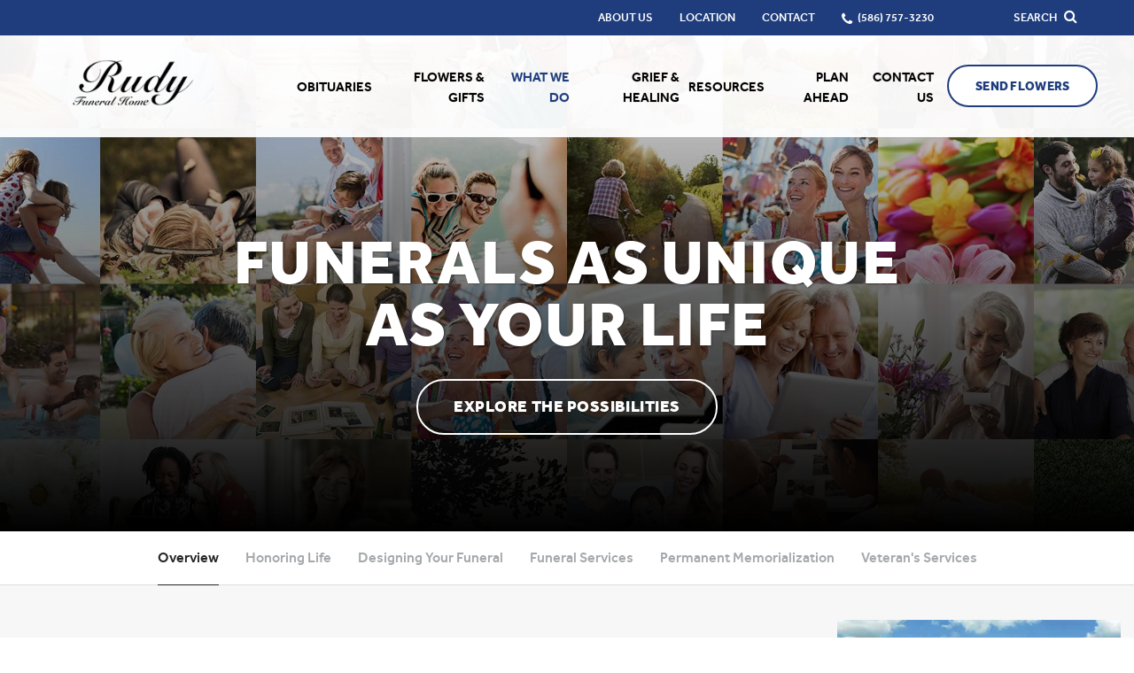

--- FILE ---
content_type: text/html; charset=utf-8
request_url: https://www.rudyfuneral.com/what-we-do/
body_size: 8376
content:
<!doctype html>
<html lang="en" xmlns="http://www.w3.org/1999/xhtml" xmlns:og="http://ogp.me/ns#" xmlns:fb="https://www.facebook.com/2008/fbml" class=" not-mobile-device has-sticky-header">
	<head>
		<meta charset="utf-8">
		<title>What We Do | Rudy Funeral Home - Center Line, MI</title>

				<meta name="description" content="What We Do | Rudy Funeral Home - Center Line, MI" />
		
			

	<link rel="dns-prefetch" href="https://cdn.f1connect.net" /> 
	
	<link rel="preconnect" href="https://cdn.f1connect.net" />
	
	<link rel="preconnect" href="https://cdn.f1connect.net" crossorigin />


		

		



<meta property="og:type" content="website">
<meta property="og:url" content="https://www.rudyfuneral.com/what-we-do/">
<meta property="og:site_name" content="Rudy Funeral Home">
<meta property="og:title" content="What We Do">
<meta property="og:image" content="https://cdn.f1connect.net/cdn/12722D-ATI/layout/t/5/r/1200x630/images/logo.63678237568.png">
<meta property="og:image:width" content="1200">
<meta property="og:image:height" content="630">
<meta property="og:description" content="">
<meta name="twitter:card" content="summary_large_image">

		<meta name="format-detection" content="telephone=no" />
<meta http-equiv="X-UA-Compatible" content="IE=Edge" />

	<meta name="viewport" content="width=device-width, initial-scale=1.0, maximum-scale=5.0" />


			<meta name="google-site-verification" content="KjCjTpeWe0OS3YdC69sRjNAuCvKWX8iEknfsxDjr32g" />
			<meta name="google-site-verification" content="iLDN3fP5erQqvVt20TJv8BJtdigkIMhWqhFoODmDDcE" />
	
	<meta name="msvalidate.01" content="08352CB206098E9B50D9B35F42EF1359" />

  <script>
    window.googleTags = {
      internalGroupId: '',
      internalClientId: 'G-JL5ZJ9PG26',
      clientGroupId: '',
      clientWebsiteId: 'G-GF9C5S7TKW',
      clientOpt1Id: '',
      clientOpt2Id: '',
      clientOpt3Id: ''
    };
  </script>

      <script>
      window.f1ConnectDataLayer = window.f1ConnectDataLayer || [];
      window.f1ConnectDataLayer.push({
        'event': 'siteProperties',
        websiteId: '12722',
        groupId: '',
        template: 'courageous',
        contentSetType: 'human'
      });
    </script>

          
      <script>(function(w,d,s,l,i){w[l]=w[l]||[];w[l].push({'gtm.start':
      new Date().getTime(),event:'gtm.js'});var f=d.getElementsByTagName(s)[0],
      j=d.createElement(s),dl=l!='dataLayer'?'&l='+l:'';j.async=true;j.src=
      'https://www.googletagmanager.com/gtm.js?id='+i+dl;f.parentNode.insertBefore(j,f);
      })(window,document,'script','f1ConnectDataLayer','GTM-KD2GVTWL');</script>

                          
      <script>!function(){async function e(e){return new Promise(t=>{var n=setTimeout(()=>{"function"==typeof e&&e(),t()},200);requestAnimationFrame(()=>{setTimeout(()=>{clearTimeout(n),"function"==typeof e&&e(),t()},50)})})}var t=function(t,n){if(!n||"function"!=typeof n.push)return!1;var a=n.push.bind(n);n.push=function(...n){(async()=>{await e(async()=>{var o=n[0],u="boolean"==typeof o._dedupe&&o._dedupe;u&&delete n[0]._dedupe,a(...n),!u&&await e(function(){o&&o.event&&"string"==typeof o.event&&o.event.startsWith("gtm.")&&!["gtm.dom","gtm.load"].includes(o.event)&&(o._dedupe=!0,"dataLayer"===t?window.f1ConnectDataLayer?.push(...n):window.dataLayer?.push(...n))})})})()}};t("f1ConnectDataLayer",window.f1ConnectDataLayer),t("dataLayer",window.dataLayer)}();</script>
  




	<link rel="preload" as="font" crossorigin="anonymous" type="font/woff2" href="https://cdn.f1connect.net/cdn/sa-186-FgI/layout/fonts/effra-heavy.woff2" />
	<link rel="preload" as="font" crossorigin="anonymous" type="font/woff2" href="https://cdn.f1connect.net/cdn/sa-186-FgI/layout/fonts/effra-medium.woff2" />
	<link rel="preload" as="font" crossorigin="anonymous" type="font/woff2" href="https://cdn.f1connect.net/cdn/sa-186-FgI/layout/fonts/effra-regular.woff2" />
<link rel="preload" as="font" crossorigin="anonymous" type="font/woff2" href="https://cdn.f1connect.net/cdn/sa-186-FgI/layout/fonts/fontawesome-webfont.woff2?v=4.7.0" />


<link rel="preload" as="script" href="https://cdn.f1connect.net/cdn/sa-186-FgI/layout/js/theme.min.js" />

<script>
	(function() {
		if(navigator.platform === "MacIntel" && navigator.maxTouchPoints > 0) {
			var html = document.querySelector('html');
			html.classList.add('mobile-device');
			html.classList.remove('not-mobile-device');
		}
	})();
</script>


  


<script>
  (function() {
    var userCountryCode = "US";
    var optInCountries=["BE","BG","CZ","DK","DE","EE","IE","GR","ES","FR","IT","CY","LV","LT","LU","HU","MT","NL","AT","PL","PT","RO","SI","SK","FI","SE","GB","HR","LI","NO","IS"];

    var NoopAdapter=function(){"interactive"===document.readyState||"complete"===document.readyState?this.emit("init"):document.addEventListener("DOMContentLoaded",function(){this.emit("init")}.bind(this))},adapter=(NoopAdapter.prototype={name:"Noop",consent:{performance:!0,targeting:!0,functional:!0},runScript:function(t,e){return e(this.consent)},emit:function(t){window.dispatchEvent(new CustomEvent("CookieConsent."+t,{detail:this.consent}))}},new NoopAdapter);
    (ConsentManager=function(t){this.adapter=t,this.defaultGranted=optInCountries.indexOf(userCountryCode)<0,this.handlers()}).prototype={consent:function(){return this.adapter.consent},runScript:function(t,n){return this.adapter.runScript(t,n)},handlers:function(){window.addEventListener("CookieConsent.init",function(){this.updateBodyClassNames(),this.updateScripts(),this.updateIframes()}.bind(this)),window.addEventListener("CookieConsent.change",function(){this.updateBodyClassNames(),this.updateScripts(),this.updateIframes()}.bind(this))},updateBodyClassNames:function(){var t=[],n=this.consent(),n=(t.push(n.performance?"consent-performance":""),t.push(n.targeting?"consent-targeting":""),t.push(n.functional?"consent-functional":""),t.join(" ").trim()),t=document.body.className.replace("consent-performance","").replace("consent-targeting","").replace("consent-functional","");document.body.className=(t+" "+n).trim()},updateScripts:function(){var t=Array.from(document.querySelectorAll('script[type="text/plain"][data-consent]'));0!==t.length&&t.forEach(function(t){this.activateScript(t)}.bind(this))},activateScript:function(t){if(this.hasConsent(t)){var n=t.parentNode,e=document.createElement(t.tagName),a=(e.innerHTML=t.innerHTML,t.attributes);if(0<a.length)for(var r=0;r<a.length;r++){var i=a[r].name,s=a[r].value;"type"!==a[r].name&&e.setAttribute(i,s)}e.setAttribute("type","text/javascript"),n.replaceChild(e,t)}},updateIframes:function(){var t=Array.from(document.querySelectorAll("iframe[data-consent][data-src]"));0!==t.length&&t.forEach(function(t){this.activateIframe(t)}.bind(this))},activateIframe:function(t){this.hasConsent(t)&&(t.src=t.dataset.src)},hasConsent:function(t){var t=(t.getAttribute("data-consent")||"").split(","),n=!1,e=this.consent();return t.forEach(function(t){n=n||e[t]}),n}},window.ConsentManager=new ConsentManager(adapter);
  })();
</script>


<link rel="stylesheet" type="text/css" href='https://cdn.f1connect.net/cdn/sa-186-FgI/layout/css/vendor.min.css' />
<link rel="stylesheet" type="text/css" href='https://cdn.f1connect.net/cdn/sa-186-FgI/layout/skins/1/css/theme.min.css' />




		
		<script>
try {
	var dtNow = new Date();
	document.cookie = "timezone=" + (-dtNow.getTimezoneOffset()) + ";path=/;expires=" + (new Date(dtNow.getTime() + (1000 * 60 * 60 * 24)).toUTCString());
} catch (e) {}
</script>

						

		 
			<style></style></head>
	<body
    class="section-what-we-do page-overview header-has-phone not-tribute-page   internal-header-full "
    data-section="What We Do"
    data-page="Overview"
    data-offset-scroll-top="160"
    data-template="Courageous"
          data-customer-ua="UA-23535092-27"
        data-domain="rudyfuneral.com"
    data-gmaps-key=""
            
    data-business-name="Rudy Funeral Home"
              data-has-store="true"
      data-store-products="Flowers - Teleflora (US)"
                data-has-flowers="true"
          >
                <noscript><iframe src="https://www.googletagmanager.com/ns.html?id=GTM-KD2GVTWL" height="0" width="0" style="display:none;visibility:hidden"></iframe></noscript>

                          
				    <div class="accessibility-nav">
        <a href="#PageContent" id="SkipToMainContent" class="accessibility__link" tabindex="0">Skip to content</a>
    </div>

		<div class="body" id="internal">
			<div class="concept">
				<div class="concept-body">
					<div class="content">
								
									





<header id="TemplateHeader" class="template-header   has-phone  ">
	

			<div class="template-header-mobile-bar  template-header-mobile-bar--1">
							<div class="template-header-mobile-bar__phone template-header-mobile-bar__phone--single">
					<span class="phone-label">Call Us</span>
					<a href="tel:5867573230" class="phone phone-location phone-location-220139">(586) 757-3230</a>
				</div>
					</div>
	
	<button class="navbar-toggle visible-xs visible-sm" type="button">
		<span class="icon-bar first"></span>
		<span class="icon-bar middle"></span>
		<span class="icon-bar last"></span>
		<span class="sr-only">Toggle navigation</span>
	</button>

	<div class="template-header-wrapper">

		<div class="header-top">
			<div class="header-search">
				<!-- SEARCH -->
				<div class="search-area" id="obit-search" data-not-found-text="No obituaries found matching the search term.">
					<form name="MainNavSearch" class="form-obit-search" role="search" method="get" action="/obituaries/" aria-label="Search obituaries">
						<input type="text" name="filter" id="ObitSearch" placeholder="SEARCH OBITUARIES BY NAME" autocomplete="off" aria-label="Search obituaries by name" tabindex="-1">
					</form>
					<button type="button" class="search-close" aria-label="Close Search">
						<i class="fa fa-times" aria-hidden="true"></i>
					</button>
				</div>
			</div>
						<div class="header-items">
				<button type="button" class="btn btn-search">
					<span>
						Search
						<i class="fa fa-search" aria-hidden="true"></i>
					</span>
				</button>
			</div>
					</div>
		<div id="ObitSuggestions">
		</div>

		<div class="header-bottom">

			<!-- LOGO -->
			<div class="header-col logo-wrapper">
				<div class="logo">
    <a href="/"><img src="https://cdn.f1connect.net/cdn/12722D-ATI/layout/r/260x62/images/logo.63678237568.png" alt="Rudy Funeral Home"  width="260" height="62" /></a>
</div>
			</div>

			<div class="header-col nav-links">

				<!-- SUB NAVIGATION -->
				<div class="sub-nav-wrapper">
					<nav class="sub-nav">
						<ul>
														<li>
								<a href="/who-we-are/">
									<span>About Us</span>
								</a>
							</li>
																															<li>
										<a href="/contact-us/facilities-and-directions" data-count="1">
											<span>Location</span>
										</a>
									</li>
																														<li>
									<a href="/contact-us/contact-us">
										<span>Contact</span>
									</a>
								</li>
																						<li class="website-phone">
									<i class="fa fa-phone"></i>
									<a href="tel:5867573230" class="phone phone-location phone-location-220139">
										<span>(586) 757-3230</span>
									</a>
								</li>
													</ul>
					</nav>
				</div>

				<!-- NAVIGATION LINKS -->
				<nav class="header-col main-nav">
					<ul>
																										<li class="nav-item obituaries">
								<a class="" href="/obituaries/"><span> Obituaries</span></a>
							</li>
																																														<li class="nav-item store-item">
											<a href="/store/?icn=desktop_site_menu&amp;icc=desktop">
												<span>Flowers &amp; Gifts</span>
											</a>
										</li>
																																																																<li class="nav-item">
											<a
												href="/what-we-do/"
																																					class="active"
																							>
												<span>What We Do</span>
											</a>
										</li>
																																																																													<li class="nav-item">
											<a
												href="/grief-and-healing/"
																																			>
												<span>Grief &amp; Healing</span>
											</a>
										</li>
																																																																<li class="nav-item">
											<a
												href="/resources/"
																																			>
												<span>Resources</span>
											</a>
										</li>
																																																																<li class="nav-item">
											<a
												href="/plan-ahead/"
																																			>
												<span>Plan Ahead</span>
											</a>
										</li>
																																																																<li class="nav-item">
											<a
												href="/contact-us/"
																																			>
												<span>Contact Us</span>
											</a>
										</li>
																																																</ul>
				</nav>
			</div>

			<!-- STORE BUTTON -->
						<div class="header-col store-button">
									<a class="btn btn-primary btn-store-flowers" href="/store/?icn=top_banner&icc=fs_store">Send Flowers</a>
							</div>
					</div>

	</div>

	<div class="navbar-side">
		<div class="navbar-side-wrapper">

			<!-- SUB NAVIGATION -->
			<nav class="sub-nav">
				<ul>
										<li><a href="/who-we-are/">About Us</a></li>
																						<li><a href="/contact-us/facilities-and-directions" data-count="1">Location</a></li>
																					<li><a href="/contact-us/contact-us">Contact</a></li>
									</ul>
			</nav>

						<!-- SEARCH -->
			<div class="search-area" id="obit-search-mobile"  data-not-found-text="No obituaries found matching the search term.">
				<form name="MainNavSearch" class="form-obit-search" role="search" method="post" action="/obituaries/">
					<div class="input-group input-search">
						<input type="text" name="filter" class="form-control input-sm" placeholder="SEARCH" autocomplete="off" aria-label="Search">
						<div class="input-group-btn">
							<button type="submit" class="btn btn-sm" aria-label="Search">
								<i class="fa fa-search" aria-hidden="true"></i>
							</button>
						</div>
					</div>
				</form>
			</div>
			
			<!-- NAVIGATION LINKS -->
			<nav class="header-col main-nav">
				<ul>
																						<li class="nav-item obituaries">
							<a class="" href="/obituaries/"><span> Obituaries</span></a>
						</li>
																															<li class="nav-item">
									<a  href="/store/?icn=top_nav&icc=fs_store"><span>Flowers &amp; Gifts</span></a>
								</li>
																																							<li class="nav-item">
									<a  class="active" href="/what-we-do/"><span>What We Do</span></a>
								</li>
																																																		<li class="nav-item">
									<a  href="/grief-and-healing/"><span>Grief &amp; Healing</span></a>
								</li>
																																							<li class="nav-item">
									<a  href="/resources/"><span>Resources</span></a>
								</li>
																																							<li class="nav-item">
									<a  href="/plan-ahead/"><span>Plan Ahead</span></a>
								</li>
																																							<li class="nav-item">
									<a  href="/contact-us/"><span>Contact Us</span></a>
								</li>
																																	</ul>
			</nav>

			<!-- STORE BUTTON -->
						<div class="header-col store-button">
									<a class="btn btn-primary btn-store-flowers" href="/store/?icn=top_banner&icc=fs_store">Send Flowers</a>
							</div>
			
		</div>
	</div>
	</header>

												<div class="internal-header internal-header-full">
							<div class="internal-header-content">
								                                   <div
                                        class="background"
                                        style="background-image: url(https://cdn.f1connect.net/cdn/12722D-ATI/layout/r/1920x820/images/section1-header-full.jpg);"
                                        data-image-var="Image"
                                    ></div>
                                								<div class="page-title">
									<div class="align">
										<div class="align-middle">
											<h2 class="internal__header__title"><span>Funerals As Unique<br aria-hidden="true">as Your Life</span></h2>
											<button type="button" class="btn btn-outline" data-open-coverflow>
												<span>Explore the Possibilities</span>
											</button>
										</div>
									</div>
								</div>
							</div>
						</div>
						
						      <div id="InternalMenu" class="internal-menu-container">
      <div class="internal-menu">
        <div class="internal-menu-fix">
          <div class="okayNav clearfix" role="navigation">
            <ul class="internal-menu__nav">
                                                              <li class="internal-menu__nav__item active">
                  <a class="internal-menu__nav__link" href="/what-we-do/">
                    Overview
                  </a>
                </li>
                                              <li class="internal-menu__nav__item ">
                  <a class="internal-menu__nav__link" href="/what-we-do/honoring-life">
                    Honoring Life
                  </a>
                </li>
                                              <li class="internal-menu__nav__item ">
                  <a class="internal-menu__nav__link" href="/what-we-do/designing-your-funeral">
                    Designing Your Funeral
                  </a>
                </li>
                                              <li class="internal-menu__nav__item ">
                  <a class="internal-menu__nav__link" href="/what-we-do/funeral-services">
                    Funeral Services
                  </a>
                </li>
                                              <li class="internal-menu__nav__item ">
                  <a class="internal-menu__nav__link" href="/what-we-do/permanent-memorialization">
                    Permanent Memorialization
                  </a>
                </li>
                                              <li class="internal-menu__nav__item ">
                  <a class="internal-menu__nav__link" href="/what-we-do/veterans-services">
                    Veteran&#39;s Services
                  </a>
                </li>
                          </ul>
          </div>
        </div>
      </div>
    </div>
  

						<div class="internal-content">
							<div class="page-content-wrapper">

								<div id="PageContent" role="main" class="page-content">
									<div class="widget video-heading1-heading-3">
	<figure>
		<span data-video-player=False data-video-url="https://videos.f1connect.net/68293_WhatWeDo-Overview--WhatWeDo-HonoringLife-AllAboutRelationship.mp4" data-video-width="720" data-video-height="405" data-preload="none">
									<img
				data-lazy
				src="[data-uri]"
				data-src="https://cdn.f1connect.net/media/17175/r/320x210/design.png"
				alt="Funerals as Unique as Your Life"
								width="320"
				height="210"
			/>
		</span>
	</figure>
	<div class="text-wrapper">
		<h1>Funerals as Unique as Your Life</h1>
		<h3>Life is full of opportunities to show someone we love them. One such opportunity is the funeral or memorial service. Such a loving event celebrates the choices they made, the relationship you shared, and honors the memory of your loved one.</h3>
	</div>
</div><div id="service-selector" class="service-selector modal-inline" data-caption-first="TRADITIONAL CEREMONIES" data-caption-center="PERSONALIZED TRIBUTES" data-caption-last="UNIQUE REFLECTIONS">
	<h2>How would you honor life?</h2>
</div>											<div class="overview" data-count="5">
	<ul class="overview-content">
														<li class="overview-item">
					<figure>
						<a href="/what-we-do/honoring-life" data-hi-backstretch tabindex="-1">
																					<img
								src="[data-uri]"
								data-lazy
								data-src="https://cdn.f1connect.net/media/29947/r/892x669/honoring-life.jpg"
																	data-srcset="https://cdn.f1connect.net/media/29947/r/414x310/honoring-life.jpg 414w,
										https://cdn.f1connect.net/media/29947/r/512x384/honoring-life.jpg 512w,
										https://cdn.f1connect.net/media/29947/r/767x575/honoring-life.jpg 767w,
										https://cdn.f1connect.net/media/29947/r/892x669/honoring-life.jpg 892w"
									data-sizes="(max-width: 414px) 414px,
										(min-width: 415px) and (max-width: 767px) 767px,
										(min-width: 768px) and (max-width: 1024px) 512px,
										(min-width: 1025px) 892px"
																alt="Honoring Life"
																								width="892"
								height="669"
							/>
						</a>
					</figure>
					<div class="summary">
						<div>
							<h4>
								<a href="/what-we-do/honoring-life" tabindex="-1">
									Honoring Life
								</a>
							</h4>
							<p>It's important to take the time to acknowledge the uniqueness of the deceased: the individuality of their personality, and the uniqueness of their life's path. Not just for them, but for you; it affirms the relationship, and leads to healing after loss. Honoring their life is truly an act of love – for the both of you.</p>
							<a href="/what-we-do/honoring-life" class="btn btn-primary">Read more <span class="sr-only">about Honoring Life</span></a>
						</div>
					</div>
				</li>
												<li class="overview-item">
					<figure>
						<a href="/what-we-do/designing-your-funeral" data-hi-backstretch tabindex="-1">
																					<img
								src="[data-uri]"
								data-lazy
								data-src="https://cdn.f1connect.net/media/165/r/892x669/iStock_000009598616Small.jpg"
																	data-srcset="https://cdn.f1connect.net/media/165/r/414x310/iStock_000009598616Small.jpg 414w,
										https://cdn.f1connect.net/media/165/r/512x384/iStock_000009598616Small.jpg 512w,
										https://cdn.f1connect.net/media/165/r/767x575/iStock_000009598616Small.jpg 767w,
										https://cdn.f1connect.net/media/165/r/892x669/iStock_000009598616Small.jpg 892w"
									data-sizes="(max-width: 414px) 414px,
										(min-width: 415px) and (max-width: 767px) 767px,
										(min-width: 768px) and (max-width: 1024px) 512px,
										(min-width: 1025px) 892px"
																alt="Designing Your Funeral"
																								width="892"
								height="669"
							/>
						</a>
					</figure>
					<div class="summary">
						<div>
							<h4>
								<a href="/what-we-do/designing-your-funeral" tabindex="-1">
									Designing Your Funeral
								</a>
							</h4>
							<p>Taking  the time to design your service is a loving act, and not a difficult  one. We invite you to explore the seemingly infinite number of ways to  celebrate and honor a life.</p>
							<a href="/what-we-do/designing-your-funeral" class="btn btn-primary">Read more <span class="sr-only">about Designing Your Funeral</span></a>
						</div>
					</div>
				</li>
												<li class="overview-item">
					<figure>
						<a href="/what-we-do/funeral-services" data-hi-backstretch tabindex="-1">
																					<img
								src="[data-uri]"
								data-lazy
								data-src="https://cdn.f1connect.net/media/29921/r/892x669/funeral-service.jpg"
																	data-srcset="https://cdn.f1connect.net/media/29921/r/414x310/funeral-service.jpg 414w,
										https://cdn.f1connect.net/media/29921/r/512x384/funeral-service.jpg 512w,
										https://cdn.f1connect.net/media/29921/r/767x575/funeral-service.jpg 767w,
										https://cdn.f1connect.net/media/29921/r/892x669/funeral-service.jpg 892w"
									data-sizes="(max-width: 414px) 414px,
										(min-width: 415px) and (max-width: 767px) 767px,
										(min-width: 768px) and (max-width: 1024px) 512px,
										(min-width: 1025px) 892px"
																alt="Funeral Services"
																								width="892"
								height="669"
							/>
						</a>
					</figure>
					<div class="summary">
						<div>
							<h4>
								<a href="/what-we-do/funeral-services" tabindex="-1">
									Funeral Services
								</a>
							</h4>
							<p>It's often seen as easier not to have a memorial service or funeral, and it's certainly seen as a less expensive alternative. But we're here to say this: an easy, cheaper path is not always better one. Grief experts all agree: a ceremony is an important part of the healing process.</p>
							<a href="/what-we-do/funeral-services" class="btn btn-primary">Read more <span class="sr-only">about Funeral Services</span></a>
						</div>
					</div>
				</li>
												<li class="overview-item">
					<figure>
						<a href="/what-we-do/permanent-memorialization" data-hi-backstretch tabindex="-1">
																					<img
								src="[data-uri]"
								data-lazy
								data-src="https://cdn.f1connect.net/media/29925/r/892x669/permanent-memori.jpg"
																	data-srcset="https://cdn.f1connect.net/media/29925/r/414x310/permanent-memori.jpg 414w,
										https://cdn.f1connect.net/media/29925/r/512x384/permanent-memori.jpg 512w,
										https://cdn.f1connect.net/media/29925/r/767x575/permanent-memori.jpg 767w,
										https://cdn.f1connect.net/media/29925/r/892x669/permanent-memori.jpg 892w"
									data-sizes="(max-width: 414px) 414px,
										(min-width: 415px) and (max-width: 767px) 767px,
										(min-width: 768px) and (max-width: 1024px) 512px,
										(min-width: 1025px) 892px"
																alt="Permanent Memorialization"
																								width="892"
								height="669"
							/>
						</a>
					</figure>
					<div class="summary">
						<div>
							<h4>
								<a href="/what-we-do/permanent-memorialization" tabindex="-1">
									Permanent Memorialization
								</a>
							</h4>
							<p>Having a place to spend time after a loss, a dedicated place where you can find comfort, will make all the difference to those left behind.  We will help you to create the perfect lasting memorial.</p>
							<a href="/what-we-do/permanent-memorialization" class="btn btn-primary">Read more <span class="sr-only">about Permanent Memorialization</span></a>
						</div>
					</div>
				</li>
												<li class="overview-item">
					<figure>
						<a href="/what-we-do/veterans-services" data-hi-backstretch tabindex="-1">
																					<img
								src="[data-uri]"
								data-lazy
								data-src="https://cdn.f1connect.net/media/29926/r/892x669/veteran-services.jpg"
																	data-srcset="https://cdn.f1connect.net/media/29926/r/414x310/veteran-services.jpg 414w,
										https://cdn.f1connect.net/media/29926/r/512x384/veteran-services.jpg 512w,
										https://cdn.f1connect.net/media/29926/r/767x575/veteran-services.jpg 767w,
										https://cdn.f1connect.net/media/29926/r/892x669/veteran-services.jpg 892w"
									data-sizes="(max-width: 414px) 414px,
										(min-width: 415px) and (max-width: 767px) 767px,
										(min-width: 768px) and (max-width: 1024px) 512px,
										(min-width: 1025px) 892px"
																alt="Veteran&#39;s Services"
																								width="892"
								height="669"
							/>
						</a>
					</figure>
					<div class="summary">
						<div>
							<h4>
								<a href="/what-we-do/veterans-services" tabindex="-1">
									Veteran&#39;s Services
								</a>
							</h4>
							<p>We believe those who served our nation are deserving of special attention, and we will take care of all details in securing the benefits your veteran is entitled to receive.</p>
							<a href="/what-we-do/veterans-services" class="btn btn-primary">Read more <span class="sr-only">about Veteran&#39;s Services</span></a>
						</div>
					</div>
				</li>
						</ul>
</div>
								</div>

							</div>
						</div>
					</div>
				</div>

        				<footer id="TemplateFooter" class="template-footer">
							
					

	<div class="footer-locations__wrapper">
											<div
	id="FooterLocationsCarousel"
	class="footer-locations footer-locations--carousel"
	data-locations-count="1"
>
	<div class="footer-locations__header">
						<h3 class="footer-locations__header__title">Our Location</h3>
	</div>
	<div class="footer-locations__carousel__wrapper">
		<div class="footer-locations__carousel">
										
					<div
	class="footer-locations__carousel__location__wrapper"
	itemscope
	itemtype="https://schema.org/LocalBusiness"
	data-address="25650 Van Dyke Ave. Center Line MI 48015"
	data-latlng="42.48335,-83.02678600000002"
>
	<div class="footer-locations__carousel__location">
		<h4 class="location__name">
			<span itemprop="name">Rudy Funeral Home</span>
		</h4>
		<div class="footer-locations__carousel__location-info">
							<div class="location__section">
											<div class="location__address" itemprop="address" itemscope itemtype="https://schema.org/PostalAddress">
															<p class="location__text" itemprop="streetAddress">
									25650 Van Dyke Ave.								</p>
																						<p class="location__text">
																			<span itemprop="addressLocality">Center Line</span>,																												<span itemprop="addressRegion">MI</span>
																												<span itemprop="postalCode">48015</span>
																	</p>
													</div>
					
									</div>
			
							<div class="location__section">
											<p class="location__text location__text--phone">
							Phone: <a href="tel:5867573230">(586) 757-3230</a>
							<meta itemprop="telephone" content="(586) 757-3230" />
						</p>
																<p class="location__text location__text--fax">
							Fax: <a href="tel:5867573234">(586) 757-3234</a>
							<meta itemprop="faxNumber" content="(586) 757-3234" />
						</p>
									</div>
			
							<div class="location__section">
											<p class="location__text location__text--clip location__text--email">
							<a href="/cdn-cgi/l/email-protection#632802170b1a2d0c150208233116071a25160d0611020f4d000c0e"><span class="__cf_email__" data-cfemail="044f65706c7d4a6b72656f445671607d42716a617665682a676b69">[email&#160;protected]</span></a>
							<meta itemprop="email" content="KathyNovak@RudyFuneral.com" />
						</p>
																						<p class="location__text location__text--clip location__text--website">
							<a itemprop="url" href="https://www.rudyfuneral.com" rel="noopener" target="_blank">www.rudyfuneral.com</a>
						</p>
									</div>
			
									
												<div class="location__section">
						<p class="location__text location__text--directions">
							<a rel="nofollow noopener" href="https://www.google.com/maps/dir/?api=1&destination=25650+Van+Dyke+Ave.%2c+Center+Line%2c+MI+48015%2c+US" target="_blank">Get Directions</a>
						</p>
					</div>
									</div>
	</div>
</div>
									</div>
	</div>
</div>
			</div>

	
																																	
							<div class="container-fluid partner-associations">
			<ul class="partner-associations partner-associations--large">
														<li>
																		
						
						<a href="https://www.nfda.org/" target="_blank" rel="nofollow noopener">													<img src="[data-uri]" data-lazy data-src="https://cdn.f1connect.net/photo/partnerassociations/r/0x80/10/nfda_logo.png" alt="NFDA Logo" width="180" height="80">
												</a>					</li>
																																																																																		<li>
																		
						
						<a href="https://mfda.org/aws/MFDA/pt/sp/home_page" target="_blank" rel="nofollow noopener">													<img src="[data-uri]" data-lazy data-src="https://cdn.f1connect.net/photo/partnerassociations/r/0x80/1964/ec48074c-41aa-4c8a-a63b-d1aef50d6789.png" alt="MFDA Logo" width="229" height="80">
												</a>					</li>
												</ul>
		</div>
	
	<div class="footer-bottom">
				<div class="social-footer text-center">
			<h5><span class="text-uppercase">Follow Us:</span></h5>

			<ul class="social-icons">
				
									<li>
						<a class="social-link facebook" href="https://www.facebook.com/Rudyfuneral" target="_blank" rel="nofollow noopener">
							<i class="fa fa-facebook" aria-hidden="true"></i>
							<span class="sr-only">Facebook</span>
						</a>
					</li>
				
				
				
				
				
							</ul>
		</div>
				<div class="container-fluid copyright">
			<div class="copyright-container">
				
																				<p>
					&copy; 2026 Rudy Funeral Home. All Rights Reserved -
					Made with love by <a href="https://www.funeralone.com" target="_blank" rel="nofollow noopener" data-funeralone>funeralOne</a>.
				</p>
			</div>
		</div>

	</div>
</footer>
			</div>
		</div>
		


<script data-cfasync="false" src="/cdn-cgi/scripts/5c5dd728/cloudflare-static/email-decode.min.js"></script><script src='https://cdn.f1connect.net/cdn/sa-186-FgI/layout/js/theme.min.js'></script>






			<div class="accessibility-nav accessibility-nav--footer">
	    <a href="/sitemap" class="accessibility__link" tabindex="0">Sitemap</a>
	</div>

	</body>
</html>
